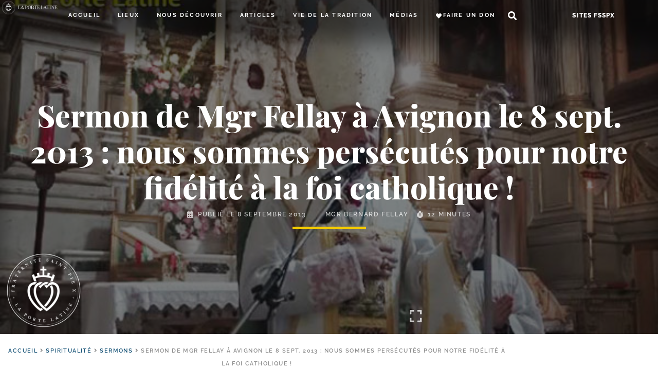

--- FILE ---
content_type: text/html; charset=UTF-8
request_url: https://laportelatine.org/wp-admin/admin-ajax.php
body_size: -289
content:
{"post_id":64808,"counted":false,"storage":[],"type":"post"}

--- FILE ---
content_type: text/css
request_url: https://laportelatine.org/wp-content/uploads/elementor/css/post-57896.css?ver=1767889516
body_size: 3635
content:
.elementor-57896 .elementor-element.elementor-element-54b14eb{--display:flex;--min-height:650px;--flex-direction:column;--container-widget-width:calc( ( 1 - var( --container-widget-flex-grow ) ) * 100% );--container-widget-height:initial;--container-widget-flex-grow:0;--container-widget-align-self:initial;--justify-content:center;--align-items:center;--background-transition:0.3s;--overlay-opacity:0.5;box-shadow:0px 80px 42px 0px rgba(0,0,0,0.5) inset;--padding-top:50px;--padding-bottom:50px;--padding-left:25px;--padding-right:25px;}.elementor-57896 .elementor-element.elementor-element-54b14eb:not(.elementor-motion-effects-element-type-background), .elementor-57896 .elementor-element.elementor-element-54b14eb > .elementor-motion-effects-container > .elementor-motion-effects-layer{background-color:var( --e-global-color-primary );background-position:50% 30%;background-repeat:no-repeat;background-size:cover;}.elementor-57896 .elementor-element.elementor-element-54b14eb::before, .elementor-57896 .elementor-element.elementor-element-54b14eb > .elementor-background-video-container::before, .elementor-57896 .elementor-element.elementor-element-54b14eb > .e-con-inner > .elementor-background-video-container::before, .elementor-57896 .elementor-element.elementor-element-54b14eb > .elementor-background-slideshow::before, .elementor-57896 .elementor-element.elementor-element-54b14eb > .e-con-inner > .elementor-background-slideshow::before, .elementor-57896 .elementor-element.elementor-element-54b14eb > .elementor-motion-effects-container > .elementor-motion-effects-layer::before{--background-overlay:'';background-color:var( --e-global-color-5beb6d10 );}.elementor-57896 .elementor-element.elementor-element-54b14eb, .elementor-57896 .elementor-element.elementor-element-54b14eb::before{--border-transition:0.3s;}body:not(.rtl) .elementor-57896 .elementor-element.elementor-element-9cb7f24{left:10px;}body.rtl .elementor-57896 .elementor-element.elementor-element-9cb7f24{right:10px;}.elementor-57896 .elementor-element.elementor-element-9cb7f24{bottom:10px;}.elementor-57896 .elementor-element.elementor-element-855d9e2{text-align:center;}.elementor-57896 .elementor-element.elementor-element-855d9e2 .elementor-heading-title{color:#FFFFFF;font-family:"Playfair Display";font-size:54px;font-weight:800;font-style:italic;letter-spacing:0px;}.elementor-57896 .elementor-element.elementor-element-855d9e2 > .elementor-widget-container{margin:05px 0px 10px 0px;border-radius:0px 0px 0px 0px;}.elementor-57896 .elementor-element.elementor-element-6326166{text-align:center;}.elementor-57896 .elementor-element.elementor-element-6326166 .elementor-heading-title{color:#FFFFFF;font-family:"Playfair Display";font-size:59px;font-weight:800;letter-spacing:0px;}.elementor-57896 .elementor-element.elementor-element-6326166 > .elementor-widget-container{margin:0px 0px 0px 0px;border-radius:0px 0px 0px 0px;}.elementor-57896 .elementor-element.elementor-element-6a2f1ca .elementor-icon-list-icon i{color:#FFFFFFB7;font-size:14px;}.elementor-57896 .elementor-element.elementor-element-6a2f1ca .elementor-icon-list-icon svg{fill:#FFFFFFB7;--e-icon-list-icon-size:14px;}.elementor-57896 .elementor-element.elementor-element-6a2f1ca .elementor-icon-list-icon{width:14px;}body:not(.rtl) .elementor-57896 .elementor-element.elementor-element-6a2f1ca .elementor-icon-list-text{padding-left:7px;}body.rtl .elementor-57896 .elementor-element.elementor-element-6a2f1ca .elementor-icon-list-text{padding-right:7px;}.elementor-57896 .elementor-element.elementor-element-6a2f1ca .elementor-icon-list-text, .elementor-57896 .elementor-element.elementor-element-6a2f1ca .elementor-icon-list-text a{color:#FFFFFFB7;}.elementor-57896 .elementor-element.elementor-element-6a2f1ca .elementor-icon-list-item{font-family:"Raleway";font-size:12px;font-weight:600;text-transform:uppercase;line-height:1.4em;letter-spacing:1.6px;}.elementor-57896 .elementor-element.elementor-element-6a2f1ca > .elementor-widget-container{margin:0px 0px 0px 0px;padding:10px 0px 0px 0px;}.elementor-57896 .elementor-element.elementor-element-5b3dd0e{--divider-border-style:solid;--divider-color:#F7CD00;--divider-border-width:5px;width:100%;max-width:100%;}.elementor-57896 .elementor-element.elementor-element-5b3dd0e .elementor-divider-separator{width:143px;margin:0 auto;margin-center:0;}.elementor-57896 .elementor-element.elementor-element-5b3dd0e .elementor-divider{text-align:center;padding-block-start:16px;padding-block-end:16px;}.elementor-57896 .elementor-element.elementor-element-5b3dd0e.elementor-element{--flex-grow:0;--flex-shrink:0;}.elementor-57896 .elementor-element.elementor-element-ec53e23{--display:flex;--flex-direction:row;--container-widget-width:initial;--container-widget-height:100%;--container-widget-flex-grow:1;--container-widget-align-self:stretch;--justify-content:flex-end;--background-transition:0.3s;--padding-top:15px;--padding-bottom:15px;--padding-left:15px;--padding-right:15px;--position:absolute;bottom:0px;}body:not(.rtl) .elementor-57896 .elementor-element.elementor-element-ec53e23{right:0px;}body.rtl .elementor-57896 .elementor-element.elementor-element-ec53e23{left:0px;}.elementor-57896 .elementor-element.elementor-element-162bdb9{text-align:right;color:#FFFFFFBF;font-size:14px;font-style:italic;line-height:1.2em;width:var( --container-widget-width, 300px );max-width:300px;--container-widget-width:300px;--container-widget-flex-grow:0;}.elementor-57896 .elementor-element.elementor-element-162bdb9.elementor-element{--align-self:flex-end;}.elementor-57896 .elementor-element.elementor-element-9bffda7 .elementor-icon-wrapper{text-align:right;}.elementor-57896 .elementor-element.elementor-element-9bffda7.elementor-view-stacked .elementor-icon{background-color:#FFFFFFBF;}.elementor-57896 .elementor-element.elementor-element-9bffda7.elementor-view-framed .elementor-icon, .elementor-57896 .elementor-element.elementor-element-9bffda7.elementor-view-default .elementor-icon{color:#FFFFFFBF;border-color:#FFFFFFBF;}.elementor-57896 .elementor-element.elementor-element-9bffda7.elementor-view-framed .elementor-icon, .elementor-57896 .elementor-element.elementor-element-9bffda7.elementor-view-default .elementor-icon svg{fill:#FFFFFFBF;}.elementor-57896 .elementor-element.elementor-element-9bffda7 .elementor-icon{font-size:27px;}.elementor-57896 .elementor-element.elementor-element-9bffda7 .elementor-icon svg{height:27px;}.elementor-57896 .elementor-element.elementor-element-9bffda7.elementor-element{--align-self:center;}.elementor-57896 .elementor-element.elementor-element-3f13dfb{--display:flex;--flex-direction:row;--container-widget-width:initial;--container-widget-height:100%;--container-widget-flex-grow:1;--container-widget-align-self:stretch;--gap:0px 0px;--background-transition:0.3s;}.elementor-57896 .elementor-element.elementor-global-186705{font-family:var( --e-global-typography-f75c278-font-family );font-size:var( --e-global-typography-f75c278-font-size );font-weight:var( --e-global-typography-f75c278-font-weight );text-transform:var( --e-global-typography-f75c278-text-transform );line-height:var( --e-global-typography-f75c278-line-height );letter-spacing:var( --e-global-typography-f75c278-letter-spacing );word-spacing:var( --e-global-typography-f75c278-word-spacing );color:#8C8C8C;width:100%;max-width:100%;}.elementor-57896 .elementor-element.elementor-global-186705 a{color:var( --e-global-color-primary );}.elementor-57896 .elementor-element.elementor-global-186705 a:hover{color:var( --e-global-color-accent );}.elementor-57896 .elementor-element.elementor-global-186705 > .elementor-widget-container{margin:10px 0px 10px 0px;}.elementor-57896 .elementor-element.elementor-global-186705.elementor-element{--align-self:center;}.elementor-57896 .elementor-element.elementor-element-0b327e3{--display:flex;--flex-direction:row;--container-widget-width:calc( ( 1 - var( --container-widget-flex-grow ) ) * 100% );--container-widget-height:100%;--container-widget-flex-grow:1;--container-widget-align-self:stretch;--justify-content:space-between;--align-items:flex-start;--gap:25px 25px;--background-transition:0.3s;--padding-top:15px;--padding-bottom:15px;--padding-left:15px;--padding-right:15px;}.elementor-57896 .elementor-element.elementor-element-c1ff6a6{--display:flex;--flex-direction:column;--container-widget-width:100%;--container-widget-height:initial;--container-widget-flex-grow:0;--container-widget-align-self:initial;--background-transition:0.3s;--padding-top:0px;--padding-bottom:0px;--padding-left:0px;--padding-right:0px;}.elementor-57896 .elementor-element.elementor-element-c1ff6a6.e-con{--flex-grow:0;--flex-shrink:1;}.elementor-57896 .elementor-element.elementor-element-fb573f8{--icon-box-icon-margin:10px;}.elementor-57896 .elementor-element.elementor-element-fb573f8.elementor-view-stacked .elementor-icon{background-color:var( --e-global-color-primary );}.elementor-57896 .elementor-element.elementor-element-fb573f8.elementor-view-framed .elementor-icon, .elementor-57896 .elementor-element.elementor-element-fb573f8.elementor-view-default .elementor-icon{fill:var( --e-global-color-primary );color:var( --e-global-color-primary );border-color:var( --e-global-color-primary );}.elementor-57896 .elementor-element.elementor-element-fb573f8 .elementor-icon{font-size:44px;}.elementor-57896 .elementor-element.elementor-element-fb573f8 .elementor-icon-box-title{color:var( --e-global-color-primary );}.elementor-57896 .elementor-element.elementor-element-fb573f8 .elementor-icon-box-title, .elementor-57896 .elementor-element.elementor-element-fb573f8 .elementor-icon-box-title a{font-family:"Playfair Display";font-weight:800;font-style:italic;}.elementor-57896 .elementor-element.elementor-element-fb573f8 > .elementor-widget-container{margin:0px 0px 0px 020px;}.elementor-57896 .elementor-element.elementor-element-db73ded .elementor-button{font-size:13px;font-weight:500;text-transform:none;line-height:1.2em;letter-spacing:1px;fill:var( --e-global-color-dafd1aa );color:var( --e-global-color-dafd1aa );border-style:none;padding:0px 0px 0px 0px;}.elementor-57896 .elementor-element.elementor-element-db73ded .elementor-button:hover, .elementor-57896 .elementor-element.elementor-element-db73ded .elementor-button:focus{background-color:var( --e-global-color-6646ba61 );}.elementor-57896 .elementor-element.elementor-element-db73ded > .elementor-widget-container{padding:0px 0px 0px 0px;}.elementor-57896 .elementor-element.elementor-element-0845ff8{--box-border-color:#E6F0F500;--box-border-width:0px;--box-border-radius:0px;--box-padding:0px;--box-min-height:0px;--header-color:var( --e-global-color-secondary );--toc-body-max-height:70vh;--item-text-color:var( --e-global-color-4794aea2 );--item-text-hover-color:var( --e-global-color-accent );--item-text-active-color:var( --e-global-color-primary );--marker-color:var( --e-global-color-4794aea2 );--marker-size:6px;width:var( --container-widget-width, 450px );max-width:450px;--container-widget-width:450px;--container-widget-flex-grow:0;}.elementor-57896 .elementor-element.elementor-element-0845ff8 .elementor-toc__header-title{text-align:start;}.elementor-57896 .elementor-element.elementor-element-0845ff8 .elementor-toc__header, .elementor-57896 .elementor-element.elementor-element-0845ff8 .elementor-toc__header-title{font-family:"Raleway";font-size:18px;font-weight:400;font-style:normal;line-height:1px;letter-spacing:2px;}.elementor-57896 .elementor-element.elementor-element-0845ff8 .elementor-toc__header{flex-direction:row;}.elementor-57896 .elementor-element.elementor-element-0845ff8 .elementor-toc__list-item{font-family:"Raleway";font-size:14px;font-weight:600;text-transform:none;line-height:1em;}.elementor-57896 .elementor-element.elementor-element-ddc5ca2{--display:flex;--background-transition:0.3s;--margin-top:0px;--margin-bottom:0px;--margin-left:0px;--margin-right:0px;--padding-top:0px;--padding-bottom:0px;--padding-left:0px;--padding-right:0px;--z-index:1;}.elementor-57896 .elementor-element.elementor-element-ddc5ca2:not(.elementor-motion-effects-element-type-background), .elementor-57896 .elementor-element.elementor-element-ddc5ca2 > .elementor-motion-effects-container > .elementor-motion-effects-layer{background-color:var( --e-global-color-6646ba61 );}.elementor-57896 .elementor-element.elementor-element-ddc5ca2, .elementor-57896 .elementor-element.elementor-element-ddc5ca2::before{--border-transition:0.3s;}.elementor-57896 .elementor-element.elementor-element-466e852{text-align:justify;color:var( --e-global-color-text );font-size:18px;line-height:1.5em;letter-spacing:0.5px;}.elementor-57896 .elementor-element.elementor-element-466e852 > .elementor-widget-container{margin:0px 0px 25px 0px;padding:0px 0px 0px 0px;}.elementor-57896 .elementor-element.elementor-element-468238d{--display:flex;--flex-direction:column;--container-widget-width:calc( ( 1 - var( --container-widget-flex-grow ) ) * 100% );--container-widget-height:initial;--container-widget-flex-grow:0;--container-widget-align-self:initial;--justify-content:flex-start;--align-items:flex-start;--background-transition:0.3s;--padding-top:0px;--padding-bottom:0px;--padding-left:0px;--padding-right:0px;}.elementor-57896 .elementor-element.elementor-element-468238d.e-con{--flex-grow:0;--flex-shrink:1;}.elementor-57896 .elementor-element.elementor-element-48ca80b .e-add-simplelist-container{column-count:1;text-align:left;}.elementor-57896 .elementor-element.elementor-element-48ca80b .e-add-simplelist-container > li{-webkit-column-break-inside:avoid;page-break-inside:avoid;break-inside:avoid;}.elementor-57896 .elementor-element.elementor-element-48ca80b.e-add-list-horizontal .e-add-simplelist-container > *{margin-left:25px;}.elementor-57896 .elementor-element.elementor-element-48ca80b.e-add-list-vertical .e-add-simplelist-container > *:not(last-child){margin-bottom:25px;}.elementor-57896 .elementor-element.elementor-element-48ca80b li{list-style:none;}.elementor-57896 .elementor-element.elementor-element-48ca80b .elementor-repeater-item-dcfa75f, .elementor-57896 .elementor-element.elementor-element-48ca80b .elementor-repeater-item-dcfa75f > *, .elementor-57896 .elementor-element.elementor-element-48ca80b .elementor-repeater-item-dcfa75f a, .elementor-57896 .elementor-element.elementor-element-48ca80b .elementor-repeater-item-dcfa75f a > *, .elementor-57896 .elementor-element.elementor-element-48ca80b .elementor-repeater-item-dcfa75f .elementor-button{font-size:16px;}.elementor-57896 .elementor-element.elementor-element-48ca80b .elementor-repeater-item-dcfa75f > *{color:var( --e-global-color-primary );}.elementor-57896 .elementor-element.elementor-element-48ca80b .elementor-repeater-item-dcfa75f a{color:var( --e-global-color-primary );}.elementor-57896 .elementor-element.elementor-element-48ca80b .elementor-repeater-item-dcfa75f a:hover{color:var( --e-global-color-accent );}.elementor-57896 .elementor-element.elementor-element-48ca80b .elementor-repeater-item-dcfa75f{margin:0px 0px 0px 0px;width:100%;}.elementor-57896 .elementor-element.elementor-element-48ca80b .elementor-repeater-item-a2c48c2, .elementor-57896 .elementor-element.elementor-element-48ca80b .elementor-repeater-item-a2c48c2 > *, .elementor-57896 .elementor-element.elementor-element-48ca80b .elementor-repeater-item-a2c48c2 a, .elementor-57896 .elementor-element.elementor-element-48ca80b .elementor-repeater-item-a2c48c2 a > *, .elementor-57896 .elementor-element.elementor-element-48ca80b .elementor-repeater-item-a2c48c2 .elementor-button{font-size:11px;text-transform:uppercase;line-height:1.1em;letter-spacing:1.4px;}.elementor-57896 .elementor-element.elementor-element-48ca80b .elementor-repeater-item-a2c48c2 > *{color:var( --e-global-color-4794aea2 );}.elementor-57896 .elementor-element.elementor-element-48ca80b .elementor-repeater-item-a2c48c2 a{color:var( --e-global-color-4794aea2 );}.elementor-57896 .elementor-element.elementor-element-48ca80b .elementor-repeater-item-a2c48c2{margin:5px 0px 0px 0px;width:100%;}.elementor-57896 .elementor-element.elementor-element-48ca80b .elementor-repeater-item-76aec49, .elementor-57896 .elementor-element.elementor-element-48ca80b .elementor-repeater-item-76aec49 > *, .elementor-57896 .elementor-element.elementor-element-48ca80b .elementor-repeater-item-76aec49 a, .elementor-57896 .elementor-element.elementor-element-48ca80b .elementor-repeater-item-76aec49 a > *, .elementor-57896 .elementor-element.elementor-element-48ca80b .elementor-repeater-item-76aec49 .elementor-button{font-size:13px;line-height:1.2em;}.elementor-57896 .elementor-element.elementor-element-48ca80b .elementor-repeater-item-76aec49 > *{color:var( --e-global-color-4794aea2 );}.elementor-57896 .elementor-element.elementor-element-48ca80b .elementor-repeater-item-76aec49 a{color:var( --e-global-color-4794aea2 );}.elementor-57896 .elementor-element.elementor-element-48ca80b .elementor-repeater-item-76aec49{width:100%;}.elementor-57896 .elementor-element.elementor-element-48ca80b{width:var( --container-widget-width, 250px );max-width:250px;--container-widget-width:250px;--container-widget-flex-grow:0;}.elementor-57896 .elementor-element.elementor-element-48ca80b.elementor-element{--align-self:flex-start;}.elementor-57896 .elementor-element.elementor-element-3ecc79e{--display:flex;--flex-direction:column;--container-widget-width:calc( ( 1 - var( --container-widget-flex-grow ) ) * 100% );--container-widget-height:initial;--container-widget-flex-grow:0;--container-widget-align-self:initial;--align-items:stretch;--gap:10px 10px;--background-transition:0.3s;--padding-top:0px;--padding-bottom:50px;--padding-left:0px;--padding-right:0px;}.elementor-57896 .elementor-element.elementor-element-b9b2253 .e-add-posts-container.e-add-skin-grid .e-add-wrapper-grid > .e-add-item-grid{width:calc(100% / 1);flex:0 1 calc( 100% / 1 );flex-grow:0;padding-right:calc( 30px/2 );padding-left:calc( 30px/2 );}.elementor-57896 .elementor-element.elementor-element-b9b2253 .e-add-posts-container.e-add-skin-grid .e-add-wrapper-grid{margin-left:calc( -30px/2 );margin-right:calc( -30px/2 );}.elementor-57896 .elementor-element.elementor-element-b9b2253 .e-add-posts-container.e-add-skin-grid .e-add-wrapper-grid .e-add-expander-item .og-expander{width:calc(100% - 30px);}.elementor-57896 .elementor-element.elementor-element-b9b2253 .e-add-post-item{padding-bottom:30px;}.elementor-57896 .elementor-element.elementor-element-fd7a392{--divider-border-style:dotted;--divider-color:var( --e-global-color-primary );--divider-border-width:2.5px;--divider-icon-size:90px;width:100%;max-width:100%;}.elementor-57896 .elementor-element.elementor-element-fd7a392 .elementor-divider-separator{width:100%;margin:0 auto;margin-center:0;}.elementor-57896 .elementor-element.elementor-element-fd7a392 .elementor-divider{text-align:center;padding-block-start:19px;padding-block-end:19px;}.elementor-57896 .elementor-element.elementor-element-7e4dd13{text-align:center;}.elementor-57896 .elementor-element.elementor-element-7e4dd13 .elementor-heading-title{font-style:italic;}.elementor-57896 .elementor-element.elementor-global-61870{--divider-border-style:solid;--divider-color:var( --e-global-color-accent );--divider-border-width:5px;}.elementor-57896 .elementor-element.elementor-global-61870 .elementor-divider-separator{width:144px;margin:0 auto;margin-center:0;}.elementor-57896 .elementor-element.elementor-global-61870 .elementor-divider{text-align:center;padding-block-start:12px;padding-block-end:12px;}.elementor-57896 .elementor-element.elementor-element-16945cb .elementor-icon-list-items:not(.elementor-inline-items) .elementor-icon-list-item:not(:last-child){padding-bottom:calc(17px/2);}.elementor-57896 .elementor-element.elementor-element-16945cb .elementor-icon-list-items:not(.elementor-inline-items) .elementor-icon-list-item:not(:first-child){margin-top:calc(17px/2);}.elementor-57896 .elementor-element.elementor-element-16945cb .elementor-icon-list-items.elementor-inline-items .elementor-icon-list-item{margin-right:calc(17px/2);margin-left:calc(17px/2);}.elementor-57896 .elementor-element.elementor-element-16945cb .elementor-icon-list-items.elementor-inline-items{margin-right:calc(-17px/2);margin-left:calc(-17px/2);}body.rtl .elementor-57896 .elementor-element.elementor-element-16945cb .elementor-icon-list-items.elementor-inline-items .elementor-icon-list-item:after{left:calc(-17px/2);}body:not(.rtl) .elementor-57896 .elementor-element.elementor-element-16945cb .elementor-icon-list-items.elementor-inline-items .elementor-icon-list-item:after{right:calc(-17px/2);}.elementor-57896 .elementor-element.elementor-element-16945cb .elementor-icon-list-icon{width:0px;}.elementor-57896 .elementor-element.elementor-element-16945cb .elementor-icon-list-icon i{font-size:0px;}.elementor-57896 .elementor-element.elementor-element-16945cb .elementor-icon-list-icon svg{--e-icon-list-icon-size:0px;}body:not(.rtl) .elementor-57896 .elementor-element.elementor-element-16945cb .elementor-icon-list-text{padding-left:0px;}body.rtl .elementor-57896 .elementor-element.elementor-element-16945cb .elementor-icon-list-text{padding-right:0px;}.elementor-57896 .elementor-element.elementor-element-16945cb .elementor-icon-list-text, .elementor-57896 .elementor-element.elementor-element-16945cb .elementor-icon-list-text a{color:var( --e-global-color-primary );}.elementor-57896 .elementor-element.elementor-element-16945cb .elementor-icon-list-item{font-family:"Raleway";font-size:11px;font-weight:600;text-transform:uppercase;line-height:2.2em;letter-spacing:1.4px;}.elementor-57896 .elementor-element.elementor-element-16945cb > .elementor-widget-container{margin:015px 0px 15px 0px;}.elementor-57896 .elementor-element.elementor-element-a60f19d .e-add-carousel-controls .swiper-button-prev{left:0%;}.elementor-57896 .elementor-element.elementor-element-a60f19d .e-add-carousel-controls .swiper-button-next{right:0%;}.elementor-57896 .elementor-element.elementor-element-a60f19d .e-add-carousel-controls .e-add-container-navigation{top:50%;}.elementor-57896 .elementor-element.elementor-element-a60f19d .e-add-carousel-controls .swiper-button-next path, .elementor-57896 .elementor-element.elementor-element-a60f19d .swiper-button-prev path{fill:var( --e-global-color-primary );}.elementor-57896 .elementor-element.elementor-element-a60f19d .e-add-carousel-controls .swiper-button-next line, .elementor-57896 .elementor-element.elementor-element-a60f19d .swiper-button-prev line, .elementor-57896 .elementor-element.elementor-element-a60f19d .swiper-button-next polyline, .elementor-57896 .elementor-element.elementor-element-a60f19d .swiper-button-prev polyline{stroke:var( --e-global-color-primary );}.elementor-57896 .elementor-element.elementor-element-a60f19d .e-add-carousel-controls .swiper-button-next:hover path, .elementor-57896 .elementor-element.elementor-element-a60f19d .swiper-button-prev:hover path{fill:var( --e-global-color-accent );}.elementor-57896 .elementor-element.elementor-element-a60f19d .e-add-carousel-controls .swiper-button-next:hover line, .elementor-57896 .elementor-element.elementor-element-a60f19d .swiper-button-prev:hover line, .elementor-57896 .elementor-element.elementor-element-a60f19d .swiper-button-next:hover polyline, .elementor-57896 .elementor-element.elementor-element-a60f19d .swiper-button-prev:hover polyline{stroke:var( --e-global-color-accent );}.elementor-57896 .elementor-element.elementor-element-a60f19d .e-add-carousel-controls .swiper-button-prev polyline, .elementor-57896 .elementor-element.elementor-element-a60f19d .e-add-carousel-controls .swiper-button-next polyline, .elementor-57896 .elementor-element.elementor-element-a60f19d .swiper-button-prev line, .elementor-57896 .elementor-element.elementor-element-a60f19d .swiper-button-next line{stroke-width:7;}.elementor-57896 .elementor-element.elementor-element-a60f19d .e-add-carousel-controls .swiper-button-next line, .elementor-57896 .elementor-element.elementor-element-a60f19d .e-add-carousel-controls .swiper-button-prev line{stroke-width:7;transform:scaleX(1);}.elementor-57896 .elementor-element.elementor-element-a60f19d .e-add-carousel-controls .swiper-button-next, .elementor-57896 .elementor-element.elementor-element-a60f19d .e-add-carousel-controls .swiper-button-prev{transform:scale(0.5) rotate(0deg);}.elementor-57896 .elementor-element.elementor-element-a60f19d .e-add-post-item .e-add-content-area{box-shadow:0px 0px 5px 0px rgba(0,0,0,0.5);}.elementor-57896 .elementor-element.elementor-element-a60f19d .e-add-post-block .e-add-post-image.e-add-post-overlayhover:before{background-color:var( --e-global-color-primary );background-image:url("https://laportelatine.org/wp-content/uploads/2020/07/logo-blc.png");background-position:center center;background-repeat:no-repeat;background-size:contain;}.elementor-57896 .elementor-element.elementor-element-a60f19d .e-add-post-block:hover .e-add-post-image.e-add-post-overlayhover:before{opacity:0.5;}.elementor-57896 .elementor-element.elementor-element-a60f19d.zoom-effect-yes .e-add-post-block:hover .e-add-item.e-add-item_image .e-add-img{transform:scale(1.2);}.elementor-57896 .elementor-element.elementor-element-a60f19d .elementor-repeater-item-0bf6b80 img{aspect-ratio:1.6;object-fit:cover;}.elementor-57896 .elementor-element.elementor-element-a60f19d .elementor-repeater-item-0bf6b80:not(.e-add-item_readmore) > *, .elementor-57896 .elementor-element.elementor-element-a60f19d .elementor-repeater-item-0bf6b80 a.e-add-button{padding:0px 0px 0px 0px;}.elementor-57896 .elementor-element.elementor-element-a60f19d .elementor-repeater-item-0bf6b80{display:inline-block;vertical-align:middle;}.elementor-57896 .elementor-element.elementor-element-a60f19d .elementor-repeater-item-4fa6d3c{text-align:center !important;width:100%;}.elementor-57896 .elementor-element.elementor-element-a60f19d .elementor-repeater-item-4fa6d3c, .elementor-57896 .elementor-element.elementor-element-a60f19d .elementor-repeater-item-4fa6d3c > *, .elementor-57896 .elementor-element.elementor-element-a60f19d .elementor-repeater-item-4fa6d3c a, .elementor-57896 .elementor-element.elementor-element-a60f19d .elementor-repeater-item-4fa6d3c a > *, .elementor-57896 .elementor-element.elementor-element-a60f19d .elementor-repeater-item-4fa6d3c .elementor-button{font-size:15px;font-weight:700;font-style:italic;line-height:1.15em;letter-spacing:1px;}.elementor-57896 .elementor-element.elementor-element-a60f19d .elementor-repeater-item-4fa6d3c > *{color:var( --e-global-color-secondary );}.elementor-57896 .elementor-element.elementor-element-a60f19d .elementor-repeater-item-4fa6d3c a{color:var( --e-global-color-secondary );}.elementor-57896 .elementor-element.elementor-element-a60f19d .elementor-repeater-item-660faac{text-align:center !important;margin:5px 0px 0px 0px;width:100%;}.elementor-57896 .elementor-element.elementor-element-a60f19d .elementor-repeater-item-660faac, .elementor-57896 .elementor-element.elementor-element-a60f19d .elementor-repeater-item-660faac > *, .elementor-57896 .elementor-element.elementor-element-a60f19d .elementor-repeater-item-660faac a, .elementor-57896 .elementor-element.elementor-element-a60f19d .elementor-repeater-item-660faac a > *, .elementor-57896 .elementor-element.elementor-element-a60f19d .elementor-repeater-item-660faac .elementor-button{font-size:15px;font-weight:700;text-transform:uppercase;line-height:1.15em;letter-spacing:1.3px;}.elementor-57896 .elementor-element.elementor-element-a60f19d .elementor-repeater-item-660faac > *{color:var( --e-global-color-secondary );}.elementor-57896 .elementor-element.elementor-element-a60f19d .elementor-repeater-item-660faac a{color:var( --e-global-color-secondary );}.elementor-57896 .elementor-element.elementor-element-a60f19d .elementor-repeater-item-660faac a:hover{color:var( --e-global-color-accent );}.elementor-57896 .elementor-element.elementor-element-a60f19d .elementor-repeater-item-2d3b5fc .e-add-term-item{display:block;}.elementor-57896 .elementor-element.elementor-element-a60f19d .elementor-repeater-item-2d3b5fc{text-align:center !important;display:block;vertical-align:middle;width:100%;}.elementor-57896 .elementor-element.elementor-element-a60f19d .elementor-repeater-item-2d3b5fc, .elementor-57896 .elementor-element.elementor-element-a60f19d .elementor-repeater-item-2d3b5fc > *, .elementor-57896 .elementor-element.elementor-element-a60f19d .elementor-repeater-item-2d3b5fc a, .elementor-57896 .elementor-element.elementor-element-a60f19d .elementor-repeater-item-2d3b5fc a > *, .elementor-57896 .elementor-element.elementor-element-a60f19d .elementor-repeater-item-2d3b5fc .elementor-button{font-size:11px;font-weight:700;text-transform:uppercase;line-height:1.2em;letter-spacing:1.4px;}.elementor-57896 .elementor-element.elementor-element-a60f19d .elementor-repeater-item-2d3b5fc > *{color:var( --e-global-color-4794aea2 );}.elementor-57896 .elementor-element.elementor-element-a60f19d .elementor-repeater-item-2d3b5fc a{color:var( --e-global-color-4794aea2 );}.elementor-57896 .elementor-element.elementor-element-a60f19d .elementor-repeater-item-e9cd5c3{text-align:center !important;width:100%;}.elementor-57896 .elementor-element.elementor-element-a60f19d .elementor-repeater-item-e9cd5c3, .elementor-57896 .elementor-element.elementor-element-a60f19d .elementor-repeater-item-e9cd5c3 > *, .elementor-57896 .elementor-element.elementor-element-a60f19d .elementor-repeater-item-e9cd5c3 a, .elementor-57896 .elementor-element.elementor-element-a60f19d .elementor-repeater-item-e9cd5c3 a > *, .elementor-57896 .elementor-element.elementor-element-a60f19d .elementor-repeater-item-e9cd5c3 .elementor-button{font-size:15px;line-height:1.2em;}.elementor-57896 .elementor-element.elementor-element-a60f19d .elementor-repeater-item-e9cd5c3 > *{color:var( --e-global-color-4794aea2 );}.elementor-57896 .elementor-element.elementor-element-a60f19d .elementor-repeater-item-e9cd5c3 a{color:var( --e-global-color-4794aea2 );}.elementor-57896 .elementor-element.elementor-element-a60f19d .elementor-repeater-item-73811ee{text-align:center !important;display:block;vertical-align:middle;width:100%;}.elementor-57896 .elementor-element.elementor-element-a60f19d .elementor-repeater-item-73811ee, .elementor-57896 .elementor-element.elementor-element-a60f19d .elementor-repeater-item-73811ee > *, .elementor-57896 .elementor-element.elementor-element-a60f19d .elementor-repeater-item-73811ee a, .elementor-57896 .elementor-element.elementor-element-a60f19d .elementor-repeater-item-73811ee a > *, .elementor-57896 .elementor-element.elementor-element-a60f19d .elementor-repeater-item-73811ee .elementor-button{font-size:10px;font-weight:500;letter-spacing:2px;}.elementor-57896 .elementor-element.elementor-element-a60f19d .elementor-repeater-item-73811ee > *{color:var( --e-global-color-4794aea2 );}.elementor-57896 .elementor-element.elementor-element-a60f19d .elementor-repeater-item-73811ee a{color:var( --e-global-color-4794aea2 );}.elementor-57896 .elementor-element.elementor-element-a60f19d .e-add-post-item{text-align:left;}.elementor-57896 .elementor-element.elementor-element-a60f19d .e-add-post-block, .elementor-57896 .elementor-element.elementor-element-a60f19d .e-add-item-area{justify-content:center;align-content:flex-start;align-items:flex-start;}.elementor-57896 .elementor-element.elementor-element-a60f19d{width:100%;max-width:100%;}.elementor-57896 .elementor-element.elementor-global-187742{--alignment:center;--grid-side-margin:28px;--grid-column-gap:28px;--grid-row-gap:0px;--grid-bottom-margin:0px;--e-share-buttons-primary-color:var( --e-global-color-primary );}.elementor-57896 .elementor-element.elementor-global-187742 .elementor-share-btn{font-size:calc(0.75px * 10);border-width:1px;}.elementor-57896 .elementor-element.elementor-global-187742 .elementor-share-btn__icon{--e-share-buttons-icon-size:2em;}.elementor-57896 .elementor-element.elementor-global-187742 .elementor-share-btn:hover{--e-share-buttons-primary-color:var( --e-global-color-accent );}.elementor-57896 .elementor-element.elementor-global-187742 > .elementor-widget-container{margin:20px 0px 20px 0px;}@media(max-width:1024px){.elementor-57896 .elementor-element.elementor-element-54b14eb{--min-height:501px;}.elementor-57896 .elementor-element.elementor-element-54b14eb:not(.elementor-motion-effects-element-type-background), .elementor-57896 .elementor-element.elementor-element-54b14eb > .elementor-motion-effects-container > .elementor-motion-effects-layer{background-position:50% 30%;background-repeat:no-repeat;background-size:cover;}.elementor-57896 .elementor-element.elementor-element-855d9e2 .elementor-heading-title{font-size:44px;}.elementor-57896 .elementor-element.elementor-element-6326166 .elementor-heading-title{font-size:46px;}.elementor-57896 .elementor-element.elementor-element-ec53e23{--padding-top:10px;--padding-bottom:10px;--padding-left:10px;--padding-right:10px;}.elementor-57896 .elementor-element.elementor-element-162bdb9{font-size:13px;}.elementor-57896 .elementor-element.elementor-global-186705{font-size:var( --e-global-typography-f75c278-font-size );line-height:var( --e-global-typography-f75c278-line-height );letter-spacing:var( --e-global-typography-f75c278-letter-spacing );word-spacing:var( --e-global-typography-f75c278-word-spacing );}.elementor-57896 .elementor-element.elementor-element-0b327e3{--flex-direction:column;--container-widget-width:100%;--container-widget-height:initial;--container-widget-flex-grow:0;--container-widget-align-self:initial;}.elementor-57896 .elementor-element.elementor-element-fb573f8 .elementor-icon{font-size:36px;}.elementor-57896 .elementor-element.elementor-element-fb573f8{width:100%;max-width:100%;}.elementor-57896 .elementor-element.elementor-element-0845ff8{--container-widget-width:100%;--container-widget-flex-grow:0;width:var( --container-widget-width, 100% );max-width:100%;}.elementor-57896 .elementor-element.elementor-element-b9b2253 .e-add-posts-container.e-add-skin-grid .e-add-wrapper-grid > .e-add-item-grid{width:calc(100% / 3);flex:0 1 calc( 100% / 3 );} .elementor-57896 .elementor-element.elementor-global-187742{--grid-side-margin:28px;--grid-column-gap:28px;--grid-row-gap:13px;--grid-bottom-margin:13px;}}@media(max-width:767px){.elementor-57896 .elementor-element.elementor-element-54b14eb{--min-height:340px;--padding-top:50px;--padding-bottom:25px;--padding-left:20px;--padding-right:20px;}.elementor-57896 .elementor-element.elementor-element-54b14eb:not(.elementor-motion-effects-element-type-background), .elementor-57896 .elementor-element.elementor-element-54b14eb > .elementor-motion-effects-container > .elementor-motion-effects-layer{background-position:50% 30%;background-repeat:no-repeat;background-size:cover;}.elementor-57896 .elementor-element.elementor-element-855d9e2 .elementor-heading-title{font-size:26px;}.elementor-57896 .elementor-element.elementor-element-855d9e2 > .elementor-widget-container{padding:5px 5px 5px 5px;}.elementor-57896 .elementor-element.elementor-element-6326166 .elementor-heading-title{font-size:30px;}.elementor-57896 .elementor-element.elementor-element-5b3dd0e .elementor-divider{padding-block-start:14px;padding-block-end:14px;}.elementor-57896 .elementor-element.elementor-element-162bdb9{font-size:10px;--container-widget-width:250px;--container-widget-flex-grow:0;width:var( --container-widget-width, 250px );max-width:250px;}.elementor-57896 .elementor-element.elementor-element-9bffda7 .elementor-icon{font-size:24px;}.elementor-57896 .elementor-element.elementor-element-9bffda7 .elementor-icon svg{height:24px;}.elementor-57896 .elementor-element.elementor-global-186705{font-size:var( --e-global-typography-f75c278-font-size );line-height:var( --e-global-typography-f75c278-line-height );letter-spacing:var( --e-global-typography-f75c278-letter-spacing );word-spacing:var( --e-global-typography-f75c278-word-spacing );}.elementor-57896 .elementor-element.elementor-element-c1ff6a6{--padding-top:0px;--padding-bottom:0px;--padding-left:0px;--padding-right:0px;}.elementor-57896 .elementor-element.elementor-element-fb573f8 .elementor-icon-box-wrapper{text-align:center;}.elementor-57896 .elementor-element.elementor-element-fb573f8{--icon-box-icon-margin:0px;width:100%;max-width:100%;}.elementor-57896 .elementor-element.elementor-element-fb573f8 .elementor-icon-box-title{margin-bottom:0px;}.elementor-57896 .elementor-element.elementor-element-fb573f8 .elementor-icon{font-size:29px;}.elementor-57896 .elementor-element.elementor-element-fb573f8 .elementor-icon-box-title, .elementor-57896 .elementor-element.elementor-element-fb573f8 .elementor-icon-box-title a{font-size:18px;}.elementor-57896 .elementor-element.elementor-element-0845ff8 .elementor-toc__list-item{line-height:1.15em;}.elementor-57896 .elementor-element.elementor-element-0845ff8{width:100%;max-width:100%;}.elementor-57896 .elementor-element.elementor-element-ddc5ca2{--padding-top:0px;--padding-bottom:0px;--padding-left:0px;--padding-right:0px;}.elementor-57896 .elementor-element.elementor-element-466e852{font-size:17px;width:100%;max-width:100%;}.elementor-57896 .elementor-element.elementor-element-466e852 > .elementor-widget-container{padding:0px 0px 0px 0px;}.elementor-57896 .elementor-element.elementor-element-466e852.elementor-element{--flex-grow:0;--flex-shrink:0;}.elementor-57896 .elementor-element.elementor-element-3ecc79e{--flex-direction:column;--container-widget-width:calc( ( 1 - var( --container-widget-flex-grow ) ) * 100% );--container-widget-height:initial;--container-widget-flex-grow:0;--container-widget-align-self:initial;--align-items:center;}.elementor-57896 .elementor-element.elementor-element-b9b2253 .e-add-posts-container.e-add-skin-grid .e-add-wrapper-grid > .e-add-item-grid{width:calc(100% / 1);flex:0 1 calc( 100% / 1 );} .elementor-57896 .elementor-element.elementor-global-187742{--grid-side-margin:28px;--grid-column-gap:28px;--grid-row-gap:13px;--grid-bottom-margin:13px;}.elementor-57896 .elementor-element.elementor-global-187742{--grid-row-gap:13px;--grid-bottom-margin:13px;}}@media(min-width:768px){.elementor-57896 .elementor-element.elementor-element-ec53e23{--width:500px;}.elementor-57896 .elementor-element.elementor-element-3f13dfb{--width:1000px;}.elementor-57896 .elementor-element.elementor-element-c1ff6a6{--width:23%;}.elementor-57896 .elementor-element.elementor-element-ddc5ca2{--width:800px;}.elementor-57896 .elementor-element.elementor-element-468238d{--width:23%;}}@media(max-width:1024px) and (min-width:768px){.elementor-57896 .elementor-element.elementor-element-c1ff6a6{--width:100%;}.elementor-57896 .elementor-element.elementor-element-ddc5ca2{--width:100%;}}/* Start custom CSS for container, class: .elementor-element-54b14eb */.elementor-57896 .elementor-element.elementor-element-54b14eb {
    background-position: 50% 30% !important;
    background-size: cover !important; 
}/* End custom CSS */
/* Start custom CSS for table-of-contents, class: .elementor-element-0845ff8 */.elementor-toc__list-wrapper {
    margin-left: 0;
}
.elementor-toc__header {
    padding: 0;
    display: none;
}
.elementor-toc__header-title {
    text-align: center;
}
.elementor-toc__list-item .fa-square-full {
    transform: rotate(45deg);
}/* End custom CSS */
/* Start custom CSS for e-query-posts, class: .elementor-element-48ca80b */.lpl_sep_left_before:before {
    display: block;
    content: "";
    width: 50px;
    height: 4px;
    background-color: #f7cd00;
    margin: 5px 0 5px 0;
}

.e-add-item-list {
    opacity: .5;
    transition: opacity 500ms ease;
}

.e-add-item-list:hover {
    opacity: 1;
}/* End custom CSS */
/* Start custom CSS for post-info, class: .elementor-element-16945cb */.elementor-57896 .elementor-element.elementor-element-16945cb .elementor-post-info__terms-list-item {
    border: 1px solid #175377;
    border-radius: 25px;
    padding: 0px 10px;
    display: inline-block !important;
    margin: 5px 0;
}
.elementor-57896 .elementor-element.elementor-element-16945cb .elementor-post-info__terms-list-item:hover {
    background-color: #175377;
    color: #fff !important;
}/* End custom CSS */
/* Start custom CSS for e-query-posts, class: .elementor-element-a60f19d */.lpl_sep_cent_before:before {
    display: block;
    content: "";
    width: 100px;
    height: 4px;
    background-color: #f7cd00;
    margin: 10px auto;
}/* End custom CSS */